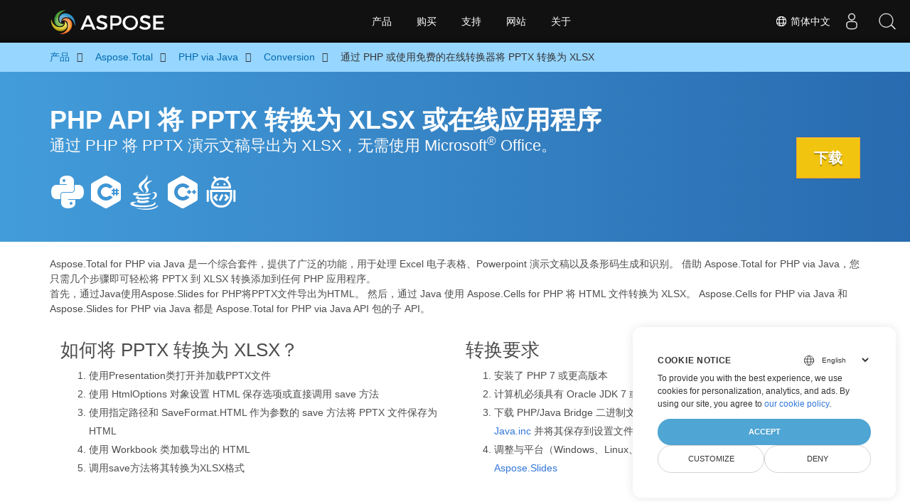

--- FILE ---
content_type: text/html
request_url: https://products.aspose.com/total/zh/php-java/conversion/pptx-to-xlsx/
body_size: 10081
content:
<!doctype html><html lang=zh class=no-js><head><meta charset=utf-8><link rel=dns-prefetch href=https://www.googletagmanager.com/><script>window.dataLayer=window.dataLayer||[];function gtag(){dataLayer.push(arguments)}gtag("set","url_passthrough",!0),gtag("set","ads_data_redaction",!0),gtag("consent","default",{ad_storage:"denied",ad_user_data:"denied",ad_personalization:"denied",analytics_storage:"denied"}),window.uetq=window.uetq||[],window.uetq.push("consent","default",{ad_storage:"denied"})</script><script>(function(e,t,n,s,o){e[s]=e[s]||[],e[s].push({"gtm.start":(new Date).getTime(),event:"gtm.js"});var a=t.getElementsByTagName(n)[0],i=t.createElement(n),r=s!="dataLayer"?"&l="+s:"";i.async=!0,i.src="https://www.googletagmanager.com/gtm.js?id="+o+r,a.parentNode.insertBefore(i,a)})(window,document,"script","dataLayer","GTM-NJMHSH")</script><meta name=robots content="index, follow"><link rel=apple-touch-icon sizes=180x180 href=https://cms.admin.containerize.com/templates/asposecloud/images/apple-touch-icon.png><link rel=icon type=image/png sizes=32x32 href=https://cms.admin.containerize.com/templates/asposecloud/images/favicon-32x32.png><link rel=icon type=image/png sizes=16x16 href=https://cms.admin.containerize.com/templates/asposecloud/images/favicon-16x16.png><link rel=mask-icon href=https://cms.admin.containerize.com/templates/asposecloud/images/safari-pinned-tab.svg color=#5bbad5><link rel="shortcut icon" href=https://cms.admin.containerize.com/templates/asposecloud/images/favicon.ico><meta name=msapplication-TileColor content="#2b5797"><meta name=msapplication-config content="https://cms.admin.containerize.com/templates/asposecloud/images/browserconfig.xml"><meta name=theme-color content="#ffffff"><meta name=author content="Aspose"><meta charset=utf-8><meta name=viewport content="width=device-width,initial-scale=1,shrink-to-fit=no"><link rel=canonical href=https://products.aspose.com/total/zh/php-java/conversion/pptx-to-xlsx/><link rel=alternate hreflang=x-default href=https://products.aspose.com/total/php-java/conversion/pptx-to-xlsx/><link rel=alternate hreflang=en href=https://products.aspose.com/total/php-java/conversion/pptx-to-xlsx/><link rel=alternate hreflang=fr href=https://products.aspose.com/total/fr/php-java/conversion/pptx-to-xlsx/><link rel=alternate hreflang=de href=https://products.aspose.com/total/de/php-java/conversion/pptx-to-xlsx/><link rel=alternate hreflang=ja href=https://products.aspose.com/total/ja/php-java/conversion/pptx-to-xlsx/><link rel=alternate hreflang=tr href=https://products.aspose.com/total/tr/php-java/conversion/pptx-to-xlsx/><link rel=alternate hreflang=el href=https://products.aspose.com/total/el/php-java/conversion/pptx-to-xlsx/><link rel=alternate hreflang=ru href=https://products.aspose.com/total/ru/php-java/conversion/pptx-to-xlsx/><link rel=alternate hreflang=pt href=https://products.aspose.com/total/pt/php-java/conversion/pptx-to-xlsx/><link rel=alternate hreflang=nl href=https://products.aspose.com/total/nl/php-java/conversion/pptx-to-xlsx/><link rel=alternate hreflang=it href=https://products.aspose.com/total/it/php-java/conversion/pptx-to-xlsx/><link rel=alternate hreflang=es href=https://products.aspose.com/total/es/php-java/conversion/pptx-to-xlsx/><link rel=alternate hreflang=id href=https://products.aspose.com/total/id/php-java/conversion/pptx-to-xlsx/><link rel=alternate hreflang=sv href=https://products.aspose.com/total/sv/php-java/conversion/pptx-to-xlsx/><link rel=alternate hreflang=hu href=https://products.aspose.com/total/hu/php-java/conversion/pptx-to-xlsx/><link rel=alternate hreflang=pl href=https://products.aspose.com/total/pl/php-java/conversion/pptx-to-xlsx/><link rel=alternate hreflang=hi href=https://products.aspose.com/total/hi/php-java/conversion/pptx-to-xlsx/><link rel=alternate hreflang=ko href=https://products.aspose.com/total/ko/php-java/conversion/pptx-to-xlsx/><link rel=alternate hreflang=cs href=https://products.aspose.com/total/cs/php-java/conversion/pptx-to-xlsx/><link rel=alternate hreflang=ar href=https://products.aspose.com/total/ar/php-java/conversion/pptx-to-xlsx/><link rel=alternate hreflang=th href=https://products.aspose.com/total/th/php-java/conversion/pptx-to-xlsx/><link rel=alternate hreflang=vi href=https://products.aspose.com/total/vi/php-java/conversion/pptx-to-xlsx/><link rel=alternate hreflang=zh-hant href=https://products.aspose.com/total/zh-hant/php-java/conversion/pptx-to-xlsx/><meta name=generator content="Hugo 0.101.0"><title>通过 PHP 或使用免费的在线转换器将 PPTX 转换为 XLSX | products.aspose.com</title><meta name=description content="PHP API 可将 PPTX 转换为 XLSX 或在线应用程序，而无需使用 Microsoft Office Powerpoint 或 Excel。 在集成代码之前快速测试免费的 PPTX 到 XLSX 在线转换器。"><script type=application/ld+json>{"@context":"http://schema.org/","@type":"SoftwareApplication","name":"Aspose.Total for Php-Java","applicationCategory":"DeveloperApplication","image":["https://www.aspose.cloud/templates/aspose/img/products/total/aspose_total-for-php-java.svg"],"description":"PHP API 可将 PPTX 转换为 XLSX 或在线应用程序，而无需使用 Microsoft Office Powerpoint 或 Excel。 在集成代码之前快速测试免费的 PPTX 到 XLSX 在线转换器。","downloadUrl":"https://releases.aspose.com/total/php-java/","releaseNotes":"https://docs.aspose.com/total/php-java/release-notes/","operatingSystem":["Windows","Linux","macOS"]}</script><script type=application/ld+json>{"@context":"https://schema.org/","@type":"Article","mainEntityOfPage":{"@type":"WebPage","@id":"https:\/\/products.aspose.com\/total\/zh\/php-java\/conversion\/pptx-to-xlsx\/"},"headline":"通过 PHP 或使用免费的在线转换器将 PPTX 转换为 XLSX","description":"PHP API 可将 PPTX 转换为 XLSX 或在线应用程序，而无需使用 Microsoft Office Powerpoint 或 Excel。 在集成代码之前快速测试免费的 PPTX 到 XLSX 在线转换器。","image":{"@type":"ImageObject","url":"https://www.aspose.cloud/templates/aspose/img/products/total/aspose_total-for-php-java.svg","width":"","height":""},"author":{"@type":"Organization","name":"Aspose Pty Ltd"},"publisher":{"@type":"Organization","name":"Aspose Pty Ltd","logo":{"@type":"ImageObject","url":"https://about.aspose.com/templates/aspose/img/svg/aspose-logo.svg","width":"","height":""}},"datePublished":"2025-11-19","wordCount":"277","articleBody":"[PHP API 将 PPTX 转换为 XLSX 或在线应用程序 通过 PHP 将 PPTX 演示文稿导出为 XLSX，无需使用 Microsoft® Office。 下载 \u0026nbsp; Aspose.Total for PHP via Java 是一个综合套件，提供了广泛的功能，用于处理 Excel 电子表格、Powerpoint 演示文稿以及条形码生成和识别。 借助 Aspose.Total for PHP via Java，您只需几个步骤即可轻松将 PPTX 到 XLSX 转换添加到任何 PHP 应用程序。 首先，通过Java使用Aspose.Slides for PHP将PPTX文件导出为HTML。 然后，通过 Java 使用 Aspose.Cells for PHP 将 HTML 文件转换为 XLSX。 Aspose.Cells for PHP via Java 和 Aspose.Slides for PHP via Java 都是 Aspose.Total for PHP via Java API 包的子 API。 如何将 PPTX 转换为 XLSX？ 使用Presentation类打开并加载PPTX文件 使用 HtmlOptions 对象设置 HTML 保存选项或直接调用 save 方法 使用指定路径和 SaveFormat.HTML 作为参数的 save 方法将 PPTX 文件保存为 HTML 使用 Workbook 类加载导出的 HTML 调用save方法将其转换为XLSX格式 转换要求 安装了 PHP 7 或更高版本 计算机必须具有 Oracle JDK 7 或更高版本 下载 PHP\/Java Bridge 二进制文件 JavaBridge.jar 和 java\/Java.inc PHP 库 Java.inc 并将其保存到设置文件夹中 调整与平台（Windows、Linux、MacOS 等）相关的设置 Aspose.Cells 和 Aspose.Slides PPTX 到 XLSX 的免费在线转换器 常见问题解答 如何在线将 PPTX 转换为 XLSX？ 在上面，您将找到一个基于 Web 的综合工具，用于将 PPTX 文件转换为 XLSX 格式。 要开始转换，只需拖放 PPTX 文件或在指示的白色区域内单击以导入文档，即可轻松包含 PPTX 文件。 接下来，通过选择“转换”按钮启动转换过程。 完成 PPTX 到 XLSX 的转换后，您只需单击一下即可立即下载转换后的文件。 转换PPTX需要多长时间？ 该在线转换器的效率非常快，其速度主要根据 PPTX 文件的大小而变化。 紧凑的 PPTX 文件只需几秒钟即可转换为 XLSX 格式。 此外，如果您已将转换代码合并到 PHP 应用程序中，则转换过程的速度将取决于您在应用程序中针对此特定任务实施的优化程度。 使用免费的 Aspose.Total 转换器将 PPTX 转换为 XLSX 安全吗？ 绝对地！完成转换过程后，您将立即获得 XLSX 文件的下载链接。 需要注意的是，我们的做法是在 24 小时后自动删除所有上传的文件，超过此时间范围后下载链接将变得无效。 请放心，您文件的安全是我们的首要任务，因为其他任何人都无法访问它们。 我们的文件转换服务（包括 PPTX 转换）是按照最高安全标准精心打造的。 此外，免费应用程序的合并使用户有机会在进行代码集成之前执行测试和评估结果。 我应该使用什么浏览器来转换 PPTX？ 您可以随意使用 Google Chrome、Firefox、Opera 或 Safari 等现代网络浏览器。 或者，如果您正在开发桌面应用程序，Aspose.Total PPTX Conversion API 可以提供无缝且高效的解决方案。 将PPTX转换为EXCEL (电子表格文件格式) 将PPTX转换为ODS (OpenDocument电子表格) 将PPTX转换为XLS (Microsoft Excel 二进制格式) 将PPTX转换为XLSB (Excel 二进制工作簿) 将PPTX转换为XLSM (启用宏的电子表格) 将PPTX转换为XLTM (Excel 启用宏的模板) 将PPTX转换为XLTX (Excel模板) 什么是PPTX文件格式 PPTX 文件格式是 PPT（PowerPoint 演示文稿）格式的后继格式，Microsoft PowerPoint（Microsoft Office 套件中包含的流行演示软件）使用它。 PPTX 文件随着 Microsoft Office 2007 的发布而引入，并基于 Open XML 文件格式。 PPTX 文件将演示文稿存储为单个幻灯片的集合，每个幻灯片包含各种元素，例如文本、图像、形状、图表、表格和多媒体内容。该格式使用基于 XML 的编码，可实现更高效的存储、改进的数据恢复以及增强与其他软件应用程序的兼容性。 PPTX 格式的主要优势之一是其文件大小比较旧的 PPT 格式。这是通过改进压缩技术和消除冗余数据实现的，从而生成更易于共享、传输和存储的更紧凑的文件。 PPTX 文件还提供高级特性和功能，包括对增强格式的支持选项、幻灯片切换、动画和嵌入式多媒体元素。该格式在设计和自定义演示文稿方面具有更大的灵活性，使用户能够创建具有视觉吸引力的交互式幻灯片。 可以使用 Microsoft PowerPoint 或跨不同平台的兼容软件应用程序打开、编辑和演示 PPTX 文件，包括Windows、macOS 和移动设备。它们可以通过电子邮件共享，上传到云存储服务，或通过协作平台访问以实现无缝团队合作和演示文稿交付。 什么是XLSX文件格式 XLSX 文件格式是一种广泛使用的文件格式，用于在 Microsoft Excel 中存储电子表格数据。它是软件最新版本中 Excel 工作簿的默认和标准格式。XLSX 文件旨在以结构化和高效的方式存储数据。他们使用 Open XML 格式，这是一种用于存储和处理办公文档的开放标准。这种格式具有多种优势，包括较小的文件大小和改进的数据恢复能力。 使用 XLSX 文件，用户可以在具有广泛特性和功能的 Excel 中创建、编辑和分析数据。该格式支持各种类型的数据，例如数字、文本、公式、图表和格式选项。它还允许在单个工作簿中创建多个工作表，从而为复杂的数据集提供组织和灵活性。 XLSX 格式的一个显着优势是它与不同平台和软件应用程序的兼容性。 XLSX 文件不仅可以在 Microsoft Excel 中打开和编辑，还可以在其他电子表格程序（如 Google Sheets、LibreOffice Calc 和 Apple Numbers）中打开和编辑。这使得跨不同平台和软件环境的协作和共享数据变得更加容易。 此外，XLSX 文件提供强大的数据保护和安全功能。用户可以应用密码来限制对工作簿或特定工作表的访问，确保敏感信息的机密性和完整性。 \u0026nbsp;]"}</script><script type=application/ld+json>{"@context":"https://schema.org","@type":"Organization","name":"Aspose Pty. Ltd.","url":"https://www.aspose.com","logo":"https://about.aspose.com/templates/aspose/img/svg/aspose-logo.svg","alternateName":"Aspose","sameAs":["https://www.facebook.com/Aspose/","https://twitter.com/Aspose","https://www.youtube.com/user/AsposeVideo","https://www.linkedin.com/company/aspose","https://stackoverflow.com/questions/tagged/aspose","https://aspose.quora.com/","https://aspose.github.io/"],"contactPoint":[{"@type":"ContactPoint","telephone":"+1 903 306 1676","contactType":"sales","areaServed":"US","availableLanguage":"en"},{"@type":"ContactPoint","telephone":"+44 141 628 8900","contactType":"sales","areaServed":"GB","availableLanguage":"en"},{"@type":"ContactPoint","telephone":"+61 2 8006 6987","contactType":"sales","areaServed":"AU","availableLanguage":"en"}]}</script><script type=application/ld+json>{"@context":"https://schema.org","@type":"WebSite","url":"https://www.aspose.com","sameAs":["https://search.aspose.com","https://docs.aspose.com","https://blog.aspose.com","https://forum.aspose.com","https://products.aspose.com","https://about.aspose.com","https://purchase.aspose.com","https://apireference.aspose.com"],"potentialAction":{"@type":"SearchAction","target":"https://search.aspose.com/search/?q={search_term_string}","query-input":"required name=search_term_string"}}</script><meta itemprop=name content="通过 PHP 或使用免费的在线转换器将 PPTX 转换为 XLSX"><meta itemprop=description content="PHP API 可将 PPTX 转换为 XLSX 或在线应用程序，而无需使用 Microsoft Office Powerpoint 或 Excel。 在集成代码之前快速测试免费的 PPTX 到 XLSX 在线转换器。"><meta property="og:title" content="通过 PHP 或使用免费的在线转换器将 PPTX 转换为 XLSX"><meta property="og:description" content="PHP API 可将 PPTX 转换为 XLSX 或在线应用程序，而无需使用 Microsoft Office Powerpoint 或 Excel。 在集成代码之前快速测试免费的 PPTX 到 XLSX 在线转换器。"><meta property="og:type" content="website"><meta property="og:url" content="https://products.aspose.com/total/zh/php-java/conversion/pptx-to-xlsx/"><link href=/total/css/ico.min.css rel=stylesheet><link rel=preload href=/total/css/auto-page.min.css as=style onload='this.onload=null,this.rel="stylesheet"'><noscript><link rel=stylesheet href=/total/css/auto-page.min.css></noscript><script>(function(e,t,n,s,o,i,a){e.ContainerizeMenuObject=o,e[o]=e[o]||function(){(e[o].q=e[o].q||[]).push(arguments)},e[o].l=1*new Date,i=t.createElement(n),a=t.getElementsByTagName(n)[0],i.async=1,i.src=s,a.parentNode.append(i)})(window,document,"script","https://menu-new.containerize.com/scripts/engine.min.js?v=1.0.1","aspose-zh")</script><div class=lang-selector id=locale style=display:none!important><a href=#><em class="flag-cn flag-24"></em>&nbsp;简体中文</a></div><div class="modal fade lanpopup" id=langModal tabindex=-1 aria-labelledby=langModalLabel data-nosnippet aria-modal=true role=dialog style=display:none><div class="modal-dialog modal-dialog-centered modal-lg"><div class=modal-content style=background-color:#343a40><a class=lang-close id=lang-close href=#><img src=/images/close.svg width=14 height=14 alt=Close></em></a><div class=modal-body><div class=rowbox><div class="col langbox"><a href=https://products.aspose.com/total/php-java/conversion/pptx-to-xlsx/ data-title=En class=langmenu><span><em class="flag-us flag-24"></em>&nbsp;English</span></a></div><div class="col langbox"><a href=https://products.aspose.com/total/fr/php-java/conversion/pptx-to-xlsx/ data-title=Fr class=langmenu><span><em class="flag-fr flag-24"></em>&nbsp;Français</span></a></div><div class="col langbox"><a href=https://products.aspose.com/total/de/php-java/conversion/pptx-to-xlsx/ data-title=De class=langmenu><span><em class="flag-de flag-24"></em>&nbsp;Deutsch</span></a></div><div class="col langbox"><a href=https://products.aspose.com/total/ja/php-java/conversion/pptx-to-xlsx/ data-title=Ja class=langmenu><span><em class="flag-jp flag-24"></em>&nbsp;日本語</span></a></div><div class="col langbox"><a href=https://products.aspose.com/total/tr/php-java/conversion/pptx-to-xlsx/ data-title=Tr class=langmenu><span><em class="flag-tr flag-24"></em>&nbsp;Türkçe</span></a></div><div class="col langbox"><a href=https://products.aspose.com/total/el/php-java/conversion/pptx-to-xlsx/ data-title=El class=langmenu><span><em class="flag-gr flag-24"></em>&nbsp;Ελληνικά</span></a></div><div class="col langbox"><a href=https://products.aspose.com/total/ru/php-java/conversion/pptx-to-xlsx/ data-title=Ru class=langmenu><span><em class="flag-ru flag-24"></em>&nbsp;Русский</span></a></div><div class="col langbox"><a href=https://products.aspose.com/total/pt/php-java/conversion/pptx-to-xlsx/ data-title=Pt class=langmenu><span><em class="flag-br flag-24"></em>&nbsp;Português</span></a></div><div class="col langbox"><a href=https://products.aspose.com/total/nl/php-java/conversion/pptx-to-xlsx/ data-title=Nl class=langmenu><span><em class="flag-nl flag-24"></em>&nbsp;Nederlands</span></a></div><div class="col langbox"><a href=https://products.aspose.com/total/it/php-java/conversion/pptx-to-xlsx/ data-title=It class=langmenu><span><em class="flag-it flag-24"></em>&nbsp;Italiano</span></a></div><div class="col langbox"><a href=https://products.aspose.com/total/es/php-java/conversion/pptx-to-xlsx/ data-title=Es class=langmenu><span><em class="flag-es flag-24"></em>&nbsp;Español</span></a></div><div class="col langbox"><a href=https://products.aspose.com/total/id/php-java/conversion/pptx-to-xlsx/ data-title=Id class=langmenu><span><em class="flag-id flag-24"></em>&nbsp;Indonesian</span></a></div><div class="col langbox"><a href=https://products.aspose.com/total/sv/php-java/conversion/pptx-to-xlsx/ data-title=Sv class=langmenu><span><em class="flag-se flag-24"></em>&nbsp;Svenska</span></a></div><div class="col langbox"><a href=https://products.aspose.com/total/hu/php-java/conversion/pptx-to-xlsx/ data-title=Hu class=langmenu><span><em class="flag-hu flag-24"></em>&nbsp;Magyar</span></a></div><div class="col langbox"><a href=https://products.aspose.com/total/pl/php-java/conversion/pptx-to-xlsx/ data-title=Pl class=langmenu><span><em class="flag-pl flag-24"></em>&nbsp;Polski</span></a></div><div class="col langbox"><a href=https://products.aspose.com/total/hi/php-java/conversion/pptx-to-xlsx/ data-title=Hi class=langmenu><span><em class="flag-in flag-24"></em>&nbsp;हिन्दी</span></a></div><div class="col langbox"><a href=https://products.aspose.com/total/ko/php-java/conversion/pptx-to-xlsx/ data-title=Ko class=langmenu><span><em class="flag-kr flag-24"></em>&nbsp;한국인</span></a></div><div class="col langbox"><a href=https://products.aspose.com/total/cs/php-java/conversion/pptx-to-xlsx/ data-title=Cs class=langmenu><span><em class="flag-cz flag-24"></em>&nbsp;čeština</span></a></div><div class="col langbox"><a href=https://products.aspose.com/total/ar/php-java/conversion/pptx-to-xlsx/ data-title=Ar class=langmenu><span><em class="flag-sa flag-24"></em>&nbsp;عربي</span></a></div><div class="col langbox"><a href=https://products.aspose.com/total/th/php-java/conversion/pptx-to-xlsx/ data-title=Th class=langmenu><span><em class="flag-th flag-24"></em>&nbsp;ไทย</span></a></div><div class="col langbox"><a href=https://products.aspose.com/total/vi/php-java/conversion/pptx-to-xlsx/ data-title=Vi class=langmenu><span><em class="flag-vn flag-24"></em>&nbsp;Tiếng Việt</span></a></div><div class="col langbox"><a href=https://products.aspose.com/total/zh-hant/php-java/conversion/pptx-to-xlsx/ data-title=Zh-Hant class=langmenu><span><em class="flag-tw flag-24"></em>&nbsp;繁體中文</span></a></div></div></div></div></div></div></div><script>const langshowpop=document.getElementById("locale"),langhidepop=document.getElementById("lang-close");langshowpop.addEventListener("click",addClass,!1),langhidepop.addEventListener("click",removeClass,!1);function addClass(e){e.preventDefault();var t=document.querySelector(".lanpopup");t.classList.toggle("show")}function removeClass(e){e.preventDefault();var t=document.querySelector(".lanpopup");t.classList.remove("show")}</script><link rel=stylesheet href=https://www.aspose.com/css/locale.min.css><script defer>const observer=new MutationObserver((e,t)=>{const n=document.getElementById("DynabicMenuUserControls");if(n){const e=document.getElementById("locale");n.prepend(e),e.setAttribute("id","localswitch"),e.setAttribute("style","visibility:visible"),t.disconnect();return}});observer.observe(document,{childList:!0,subtree:!0})</script></head><body class=td-section><noscript><iframe src="https://www.googletagmanager.com/ns.html?id=GTM-NJMHSH" height=0 width=0 style=display:none;visibility:hidden></iframe></noscript><script src=https://www.consentise.com/v1.2/consent-min.js data-cookiedomain=.aspose.com data-privacy-policy-url=https://about.aspose.com/legal/privacy-policy/ data-preferred-color=#4FA5D3 data-default-language=en defer></script><style>.bg-light-primary{background:#97d6ff}.productbreadcrumbs li{list-style-type:none}.productbreadcrumbs li{padding:10px 0;display:inline-block;color:#333}.productbreadcrumbs a{display:inline-block;color:#006bb0!important}.productbreadcrumbs li i{margin:0 10px}@media(max-width:688px){.productbreadcrumbs{padding:0 20px!important}}</style><div class="container-fluid bg-light-primary"><div class=container><div class=row><div class="col-md-12 p-0"><ol class="d-flex align-items-center m-0 productbreadcrumbs p-0" itemscope itemtype=https://schema.org/BreadcrumbList><li itemprop=itemListElement itemscope itemtype=https://schema.org/ListItem><a href=/zh/ itemprop=item><span itemprop=name>产品</span></a><meta itemprop=position content="1"></li><li itemprop=itemListElement itemscope itemtype=https://schema.org/ListItem><i class="fa fa-angle-right">&nbsp;</i>
<a itemprop=item href=/total/zh/><span itemprop=name>Aspose.Total</span></a><meta itemprop=position content="2"></li><li itemprop=itemListElement itemscope itemtype=https://schema.org/ListItem><i class="fa fa-angle-right">&nbsp;</i>
<a itemprop=item href=/total/zh/php-java/><span itemprop=name>PHP via Java</span></a><meta itemprop=position content="3"></li><li itemprop=itemListElement itemscope itemtype=https://schema.org/ListItem><i class="fa fa-angle-right">&nbsp;</i>
<a itemprop=item href=/total/zh/php-java/conversion/><span itemprop=name>Conversion</span></a><meta itemprop=position content="4"></li><li itemprop=itemListElement itemscope itemtype=https://schema.org/ListItem><i class="fa fa-angle-right">&nbsp;</i>
<span itemprop=name>通过 PHP 或使用免费的在线转换器将 PPTX 转换为 XLSX</span><meta itemprop=position content="5"></li></ol></div></div></div></div><div class="container-fluid td-default td-outer set-min-height"><main role=main class=td-main><style>.header1.header2.productfamilyheader.minify-header{background:#439cda;background:linear-gradient(90deg,#439cda 0%,#286baf 100%)!important;margin-top:0;color:#fff;text-align:center;padding-bottom:45px}.header1.header2.productfamilyheader.minify-header h1,.header1.header2.productfamilyheader.minify-header h2{text-align:center!important}h3.h3title{margin-top:2%!important;margin-bottom:25px;font-size:26px!important;color:#182945!important;width:100%;font-weight:700!important}.faqsection h4{margin-top:2%!important;margin-bottom:10px;font-size:16px!important;color:#182945!important;width:100%;font-weight:600!important}.faqsection p{color:#666}.other-converter span{display:block!important}h4.h3title,h3.h3title{color:#182945!important}.howtolist li{margin-right:0!important;line-height:30px;position:relative;margin-bottom:10px;font-size:18px;list-style-type:none}.howtolist li:before{content:"";position:absolute;left:-30px;top:5px;display:block;background:#006bb0;width:20px;height:20px;color:#fff;text-align:center;line-height:20px;font-size:12px;font-weight:700;border-radius:4px}.howtolist li:nth-child(1):before{content:"1"}.howtolist li:nth-child(2):before{content:"2"}.howtolist li:nth-child(3):before{content:"3"}.howtolist li:nth-child(4):before{content:"4"}.howtolist li:nth-child(5):before{content:"5"}.howtolist li:nth-child(6):before{content:"6"}.howtolist li:nth-child(7):before{content:"7"}.howtolist li:nth-child(8):before{content:"8"}.howtolist li:nth-child(9):before{content:"9"}.howtolist li:nth-child(10):before{content:"10"}.container .mt-0{margin-top:0!important}.container .mb-0{margin-bottom:0!important}.remove-rp{padding-right:0!important}.remove-lp{padding-left:0!important}.highlight pre{padding:20px;border-radius:10px!important}.h2title{margin-top:1rem!important}.bg-light-gray{background:#f7f7f7}.td-outer,.container-fluid.bg-light-primary{padding-left:0;padding-right:0}.pf-landing-page-com .header1 h1,.pf-landing-page-com .header1 h2{text-align:left!important;margin-top:0!important;margin-bottom:0!important}main.td-main p+div .codeblock{padding-top:1rem}.features-section h5{margin-top:0!important}main.td-main p{margin-bottom:0!important}.singleproduct h2.h2title{margin-top:2rem!important;margin-bottom:1rem!important}.pf-landing-page-com{margin-left:0!important;margin-right:0!important}@media(max-width:768px){#howto{padding:10px 20px 20px}#howto ol{padding:0}#howto h2,#howto .h2{text-align:center}.howtolist .howtosection{display:table!important;align-content:center;justify-content:left;margin-top:30px!important}.howtolist .howtosectiongfx{order:1}.howtolist .dflex,.howtolist .howtosectiongfx{display:block}.howtolist ul{list-style-type:none;margin:25px 0 0;padding:0}.howtolist li{line-height:26px;text-align:left;width:100%;margin:0 0 20px;padding-top:0;padding-right:35px;padding-bottom:0;padding-left:0;display:inline-block;text-indent:0;padding-left:30px;font-size:14px}.howtolist li:before{content:"";position:absolute;left:0;top:5px;display:block;background:#006bb0;width:20px;height:20px;color:#fff;text-align:center;line-height:20px;text-indent:0;font-size:12px;font-weight:700;border-radius:4px}.convertypes p{text-align:left!important}.howtolist.d-flex{display:block!important}h3.h3title,h4.h3title{line-height:30px!important;font-size:22px!important}.desktopon{display:none!important}}@media(max-width:668px){.other-converter{max-width:50%}.productbreadcrumbs li:last-child i{margin-left:0!important}.singleproduct h2.h2title{margin-top:1rem!important;margin-bottom:1rem!important}}</style><div class=pf-landing-page-com><div class="container-fluid header1 header2 productfamilyheader minify-header2"><div class=container><div class="row pt-lg-5"><div class="col-md-9 m-auto padding0"><div class="padding0 col-lg-12 tc"><h1 class="mt-0 mb-0">PHP API 将 PPTX 转换为 XLSX 或在线应用程序</h1><h2 class=pr-h2>通过 PHP 将 PPTX 演示文稿导出为 XLSX，无需使用 Microsoft<sup>®</sup> Office。</h2><p class="mt-4 platforms-ico"><a href=https://products.aspose.com/total/zh/python-net/conversion/pptx-to-xlsx/><img width=50 height=50 src=https://products.aspose.com/total/images/python.svg></a>
<a href=https://products.aspose.com/total/zh/net/conversion/pptx-to-xlsx/><img width=50 height=50 src=https://products.aspose.com/total/images/csharp.svg></a>
<a href=https://products.aspose.com/total/zh/java/conversion/pptx-to-xlsx/><img width=50 height=50 src=https://products.aspose.com/total/images/java.svg></a>
<a href=https://products.aspose.com/total/zh/cpp/conversion/pptx-to-xlsx/><img width=50 height=50 src=https://products.aspose.com/total/images/cpp.svg></a>
<a href=https://products.aspose.com/total/zh/android-java/conversion/pptx-to-xlsx/><img width=50 height=50 src=https://products.aspose.com/total/images/android.svg></a></p></div></div><div class="padding0 col-lg-3 tr"><a href=https://releases.aspose.com/zh/total/php-java/ class="btn btn-warning btn-large">下载</a></div></div></div></div></div><style>@media(max-width:980px){body .pf-landing-page-com .header2{display:block!important}body .pf-landing-page-com .header1 h1,.pf-landing-page-com .header1 h2{text-align:center!important;margin-top:20px!important}}</style><style>.platforms-ico{text-align:left!Important}.platforms-ico img{filter:invert(100)brightness(100);max-width:50px!important;width:50px!important}@media(max-width:668px){p.platforms-ico{text-align:center!Important}}</style><div class=cleartop>&nbsp;</div><div class="container-fluid productfamilypage bg-gray"><div class="container features-section"><div class=row><p><p>Aspose.Total for PHP via Java 是一个综合套件，提供了广泛的功能，用于处理 Excel 电子表格、Powerpoint 演示文稿以及条形码生成和识别。 借助 Aspose.Total for PHP via Java，您只需几个步骤即可轻松将 PPTX 到 XLSX 转换添加到任何 PHP 应用程序。</p><p>首先，通过Java使用Aspose.Slides for PHP将PPTX文件导出为HTML。 然后，通过 Java 使用 Aspose.Cells for PHP 将 HTML 文件转换为 XLSX。 Aspose.Cells for PHP via Java 和 Aspose.Slides for PHP via Java 都是 Aspose.Total for PHP via Java API 包的子 API。</p></p></div></div></div><div class='container-fluid bg-white agp-content section'><div class=container><div class=row><div class="col-md-6 tl"><h2 class=heading-border>如何将 PPTX 转换为 XLSX？</h2><ol><li>使用Presentation类打开并加载PPTX文件</li><li>使用 HtmlOptions 对象设置 HTML 保存选项或直接调用 save 方法</li><li>使用指定路径和 SaveFormat.HTML 作为参数的 save 方法将 PPTX 文件保存为 HTML</li><li>使用 Workbook 类加载导出的 HTML</li><li>调用save方法将其转换为XLSX格式</li></ol></div><div class="col-md-6 tl"><h2 class=heading-border>转换要求</h2><ol><li>安装了 PHP 7 或更高版本</li><li>计算机必须具有 Oracle JDK 7 或更高版本</li><li>下载 PHP/Java Bridge 二进制文件
<a href=http://php-java-bridge.sourceforge.net/pjb/download.php>JavaBridge.jar</a>
和 java/Java.inc PHP 库
<a href=http://php-java-bridge.sourceforge.net/pjb/download.php>Java.inc</a>
并将其保存到设置文件夹中</li><li>调整与平台（Windows、Linux、MacOS 等）相关的设置
<a href=https://docs.aspose.com/cells/php-java/setup-and-installation-guidelines/>Aspose.Cells</a>
和
<a href=https://docs.aspose.com/slides/php-java/installation/>Aspose.Slides</a></li></ol></div><div class="remove-rp remove-lp col-md-12"><div class=codeblock id=code><h3></h3><script type=application/javascript src="https://gist.github.com/aspose-com-gists/8e9ad83326cfb7c5b163348006171785.js?file=powerpoint-to-html.php"></script></div></div><div class="remove-rp remove-lp col-md-12"><div class=codeblock id=code><h3></h3><script type=application/javascript src="https://gist.github.com/aspose-com-gists/8e9ad83326cfb7c5b163348006171785.js?file=html-to-excel.php"></script></div></div></div></div></div><div class="container-fluid agp-content bg-white aboutfile box-1 vh100 section nopbtm"><div class=container><div class=row><div class="demobox tc col-md-12 padding-0" align=center><h3>PPTX 到 XLSX 的免费在线转换器</h3><iframe style=border:none;height:426px scrolling=no src="https://total-conversion-app-65z5r2lp.qa.k8s.dynabic.com/?to=xlsx&from=pptx" id=child-iframe width=80%></iframe></div></div></div></div><div class='pf-landing-page-com autogen'><style>.howtolist li{margin-right:0!important;line-height:26px;position:relative;margin-bottom:10px;font-size:13px;list-style-type:none}</style><div class="col-md-12 tl bg-gray-dark howtolist section"><a class=anchor name=faqpage></a><div class="container tl dflex" itemscope itemtype=https://schema.org/FAQPage><div class="col-md-4 howtosectiongfx"><img class=social-panel-hide-on-mobile src=https://www.groupdocs.cloud/templates/brand/images/groupdocs/conversion/groupdocs_conversion-brand.png alt=常见问题解答 width=335 height=283></div><div class="howtosection col-md-8"><div><h2>常见问题解答</h2><ul><li itemscope itemprop=mainEntity itemtype=https://schema.org/Question><div><span itemprop=name><b>如何在线将 PPTX 转换为 XLSX？</b></span></div><div itemscope itemprop=acceptedAnswer itemtype=https://schema.org/Answer><span itemprop=text>在上面，您将找到一个基于 Web 的综合工具，用于将 PPTX 文件转换为 XLSX 格式。 要开始转换，只需拖放 PPTX 文件或在指示的白色区域内单击以导入文档，即可轻松包含 PPTX 文件。 接下来，通过选择“转换”按钮启动转换过程。 完成 PPTX 到 XLSX 的转换后，您只需单击一下即可立即下载转换后的文件。</span></div></li><li itemscope itemprop=mainEntity itemtype=https://schema.org/Question><div><span itemprop=name><b>转换PPTX需要多长时间？</b></span></div><div itemscope itemprop=acceptedAnswer itemtype=https://schema.org/Answer><span itemprop=text>该在线转换器的效率非常快，其速度主要根据 PPTX 文件的大小而变化。 紧凑的 PPTX 文件只需几秒钟即可转换为 XLSX 格式。 此外，如果您已将转换代码合并到 PHP 应用程序中，则转换过程的速度将取决于您在应用程序中针对此特定任务实施的优化程度。</span></div></li><li itemscope itemprop=mainEntity itemtype=https://schema.org/Question><div><span itemprop=name><b>使用免费的 Aspose.Total 转换器将 PPTX 转换为 XLSX 安全吗？</b></span></div><div itemscope itemprop=acceptedAnswer itemtype=https://schema.org/Answer><span itemprop=text>绝对地！完成转换过程后，您将立即获得 XLSX 文件的下载链接。 需要注意的是，我们的做法是在 24 小时后自动删除所有上传的文件，超过此时间范围后下载链接将变得无效。 请放心，您文件的安全是我们的首要任务，因为其他任何人都无法访问它们。 我们的文件转换服务（包括 PPTX 转换）是按照最高安全标准精心打造的。 此外，免费应用程序的合并使用户有机会在进行代码集成之前执行测试和评估结果。</span></div></li><li itemscope itemprop=mainEntity itemtype=https://schema.org/Question><div><span itemprop=name><b>我应该使用什么浏览器来转换 PPTX？</b></span></div><div itemscope itemprop=acceptedAnswer itemtype=https://schema.org/Answer><span itemprop=text>您可以随意使用 Google Chrome、Firefox、Opera 或 Safari 等现代网络浏览器。 或者，如果您正在开发桌面应用程序，Aspose.Total PPTX Conversion API 可以提供无缝且高效的解决方案。</span></div></li></ul></div></div></div><div class="col-md-12 pt-5 pb-5 convertypes bg-white agp-content section" id=dvOtherSupportedConversions><div class=container><h3 id="hOtherSupportedFeatureHeading tc" class="tc d-block"></h3><div class="row other-converters"><div class="col-md-3 other-converter"><a href=https://products.aspose.com/total/zh/php-java/conversion/pptx-to-excel/>将PPTX转换为EXCEL</a>
(电子表格文件格式)</div><div class="col-md-3 other-converter"><a href=https://products.aspose.com/total/zh/php-java/conversion/pptx-to-ods/>将PPTX转换为ODS</a>
(OpenDocument电子表格)</div><div class="col-md-3 other-converter"><a href=https://products.aspose.com/total/zh/php-java/conversion/pptx-to-xls/>将PPTX转换为XLS</a>
(Microsoft Excel 二进制格式)</div><div class="col-md-3 other-converter"><a href=https://products.aspose.com/total/zh/php-java/conversion/pptx-to-xlsb/>将PPTX转换为XLSB</a>
(Excel 二进制工作簿)</div><div class="col-md-3 other-converter"><a href=https://products.aspose.com/total/zh/php-java/conversion/pptx-to-xlsm/>将PPTX转换为XLSM</a>
(启用宏的电子表格)</div><div class="col-md-3 other-converter"><a href=https://products.aspose.com/total/zh/php-java/conversion/pptx-to-xltm/>将PPTX转换为XLTM</a>
(Excel 启用宏的模板)</div><div class="col-md-3 other-converter"><a href=https://products.aspose.com/total/zh/php-java/conversion/pptx-to-xltx/>将PPTX转换为XLTX</a>
(Excel模板)</div></div></div></div><div class="container-fluid agp-content bg-white aboutfile box-1 vh100 section"><div class=container><div class=row><div class="col-md-6 tl rightborder"><div class=aboutagp-box><h3>什么是PPTX文件格式</h3><div class="textbox pl-0"><p>PPTX 文件格式是 PPT（PowerPoint 演示文稿）格式的后继格式，Microsoft PowerPoint（Microsoft Office 套件中包含的流行演示软件）使用它。 PPTX 文件随着 Microsoft Office 2007 的发布而引入，并基于 Open XML 文件格式。<br><br>PPTX 文件将演示文稿存储为单个幻灯片的集合，每个幻灯片包含各种元素，例如文本、图像、形状、图表、表格和多媒体内容。该格式使用基于 XML 的编码，可实现更高效的存储、改进的数据恢复以及增强与其他软件应用程序的兼容性。<br><br>PPTX 格式的主要优势之一是其文件大小比较旧的 PPT 格式。这是通过改进压缩技术和消除冗余数据实现的，从而生成更易于共享、传输和存储的更紧凑的文件。<br><br>PPTX 文件还提供高级特性和功能，包括对增强格式的支持选项、幻灯片切换、动画和嵌入式多媒体元素。该格式在设计和自定义演示文稿方面具有更大的灵活性，使用户能够创建具有视觉吸引力的交互式幻灯片。<br><br>可以使用 Microsoft PowerPoint 或跨不同平台的兼容软件应用程序打开、编辑和演示 PPTX 文件，包括Windows、macOS 和移动设备。它们可以通过电子邮件共享，上传到云存储服务，或通过协作平台访问以实现无缝团队合作和演示文稿交付。</p></div></div></div><div class="col-md-6 tl"><div class=aboutagp-box><h3>什么是XLSX文件格式</h3><div class="textbox pl-0"><p>XLSX 文件格式是一种广泛使用的文件格式，用于在 Microsoft Excel 中存储电子表格数据。它是软件最新版本中 Excel 工作簿的默认和标准格式。XLSX 文件旨在以结构化和高效的方式存储数据。他们使用 Open XML 格式，这是一种用于存储和处理办公文档的开放标准。这种格式具有多种优势，包括较小的文件大小和改进的数据恢复能力。<br><br>使用 XLSX 文件，用户可以在具有广泛特性和功能的 Excel 中创建、编辑和分析数据。该格式支持各种类型的数据，例如数字、文本、公式、图表和格式选项。它还允许在单个工作簿中创建多个工作表，从而为复杂的数据集提供组织和灵活性。<br><br>XLSX 格式的一个显着优势是它与不同平台和软件应用程序的兼容性。 XLSX 文件不仅可以在 Microsoft Excel 中打开和编辑，还可以在其他电子表格程序（如 Google Sheets、LibreOffice Calc 和 Apple Numbers）中打开和编辑。这使得跨不同平台和软件环境的协作和共享数据变得更加容易。<br><br>此外，XLSX 文件提供强大的数据保护和安全功能。用户可以应用密码来限制对工作簿或特定工作表的访问，确保敏感信息的机密性和完整性。</p></div></div></div></div></div></div></div><div id=back-top><a class=backtop style=cursor:pointer;display:inline;opacity:1>&nbsp;</a></div></div></main></div><script src=https://code.jquery.com/jquery-3.3.1.min.js integrity="sha256-FgpCb/KJQlLNfOu91ta32o/NMZxltwRo8QtmkMRdAu8=" crossorigin=anonymous></script><script defer src=/total/js/main.min.bcff3ebc12e5204436729789d5fdbb30bd3f02f3529ae312b91c61c2335100e9.js integrity="sha256-vP8+vBLlIEQ2cpeJ1f27ML0/AvNSmuMSuRxhwjNRAOk=" crossorigin=anonymous></script><div id=DynabicMenuFooter></div></body></html>

--- FILE ---
content_type: image/svg+xml
request_url: https://products.aspose.com/total/images/python.svg
body_size: 762
content:
<?xml version="1.0" standalone="no"?>
<!DOCTYPE svg PUBLIC "-//W3C//DTD SVG 20010904//EN"
 "http://www.w3.org/TR/2001/REC-SVG-20010904/DTD/svg10.dtd">
<svg version="1.0" xmlns="http://www.w3.org/2000/svg"
 width="512.000000pt" height="512.000000pt" viewBox="0 0 512.000000 512.000000"
 preserveAspectRatio="xMidYMid meet">

<g transform="translate(0.000000,512.000000) scale(0.100000,-0.100000)"
fill="#000000" stroke="none">
<path d="M2370 4908 c-369 -17 -657 -139 -807 -341 -53 -71 -85 -137 -109
-222 -14 -48 -18 -118 -21 -357 l-5 -298 517 0 516 0 -3 -52 -3 -53 -830 -5
-830 -5 -65 -23 c-281 -101 -457 -359 -510 -747 -14 -103 -14 -387 0 -490 53
-384 228 -643 502 -743 l73 -27 373 -3 372 -3 0 345 c0 325 1 349 21 401 43
115 127 202 239 248 55 22 58 22 755 27 l700 5 57 28 c69 34 121 91 148 165
20 54 21 70 18 806 l-3 751 -26 67 c-109 281 -373 468 -729 517 -104 15 -193
17 -350 9z m-242 -523 c76 -32 121 -102 122 -188 0 -123 -122 -225 -239 -198
-101 22 -165 101 -165 201 1 30 8 69 17 85 19 38 74 91 107 104 38 15 116 13
158 -4z"/>
<path d="M3578 3168 l-3 -413 -28 -57 c-43 -88 -107 -152 -195 -195 l-76 -38
-700 -5 c-566 -4 -708 -8 -736 -19 -56 -23 -114 -66 -143 -108 -59 -86 -58
-65 -55 -829 l3 -699 26 -67 c89 -229 279 -395 545 -478 120 -37 238 -51 418
-51 463 2 778 127 945 376 93 140 111 233 111 593 l0 252 -516 0 -515 0 3 53
3 52 830 5 830 5 65 23 c279 101 458 362 510 747 14 103 14 387 0 490 -55 406
-258 683 -556 759 -50 13 -127 16 -413 16 l-350 0 -3 -412z m-401 -2074 c61
-35 98 -102 97 -174 -1 -65 -20 -105 -70 -149 -45 -40 -73 -51 -130 -51 -188
0 -274 222 -136 353 62 60 159 68 239 21z"/>
</g>
</svg>


--- FILE ---
content_type: text/javascript; charset=utf-8
request_url: https://gist.github.com/aspose-com-gists/8e9ad83326cfb7c5b163348006171785.js?file=html-to-excel.php
body_size: 1992
content:
document.write('<link rel="stylesheet" href="https://github.githubassets.com/assets/gist-embed-0ac919313390.css">')
document.write('<div id=\"gist123756884\" class=\"gist\">\n    <div class=\"gist-file\" translate=\"no\" data-color-mode=\"light\" data-light-theme=\"light\">\n      <div class=\"gist-data\">\n        <div class=\"js-gist-file-update-container js-task-list-container\">\n  <div id=\"file-html-to-excel-php\" class=\"file my-2\">\n    \n    <div itemprop=\"text\"\n      class=\"Box-body p-0 blob-wrapper data type-php  \"\n      style=\"overflow: auto\" tabindex=\"0\" role=\"region\"\n      aria-label=\"html-to-excel.php content, created by aspose-com-gists on 04:19PM on July 29, 2023.\"\n    >\n\n        \n<div class=\"js-check-hidden-unicode js-blob-code-container blob-code-content\">\n\n  <template class=\"js-file-alert-template\">\n  <div data-view-component=\"true\" class=\"flash flash-warn flash-full d-flex flex-items-center\">\n  <svg aria-hidden=\"true\" height=\"16\" viewBox=\"0 0 16 16\" version=\"1.1\" width=\"16\" data-view-component=\"true\" class=\"octicon octicon-alert\">\n    <path d=\"M6.457 1.047c.659-1.234 2.427-1.234 3.086 0l6.082 11.378A1.75 1.75 0 0 1 14.082 15H1.918a1.75 1.75 0 0 1-1.543-2.575Zm1.763.707a.25.25 0 0 0-.44 0L1.698 13.132a.25.25 0 0 0 .22.368h12.164a.25.25 0 0 0 .22-.368Zm.53 3.996v2.5a.75.75 0 0 1-1.5 0v-2.5a.75.75 0 0 1 1.5 0ZM9 11a1 1 0 1 1-2 0 1 1 0 0 1 2 0Z\"><\/path>\n<\/svg>\n    <span>\n      This file contains hidden or bidirectional Unicode text that may be interpreted or compiled differently than what appears below. To review, open the file in an editor that reveals hidden Unicode characters.\n      <a class=\"Link--inTextBlock\" href=\"https://github.co/hiddenchars\" target=\"_blank\">Learn more about bidirectional Unicode characters<\/a>\n    <\/span>\n\n\n  <div data-view-component=\"true\" class=\"flash-action\">        <a href=\"{{ revealButtonHref }}\" data-view-component=\"true\" class=\"btn-sm btn\">    Show hidden characters\n<\/a>\n<\/div>\n<\/div><\/template>\n<template class=\"js-line-alert-template\">\n  <span aria-label=\"This line has hidden Unicode characters\" data-view-component=\"true\" class=\"line-alert tooltipped tooltipped-e\">\n    <svg aria-hidden=\"true\" height=\"16\" viewBox=\"0 0 16 16\" version=\"1.1\" width=\"16\" data-view-component=\"true\" class=\"octicon octicon-alert\">\n    <path d=\"M6.457 1.047c.659-1.234 2.427-1.234 3.086 0l6.082 11.378A1.75 1.75 0 0 1 14.082 15H1.918a1.75 1.75 0 0 1-1.543-2.575Zm1.763.707a.25.25 0 0 0-.44 0L1.698 13.132a.25.25 0 0 0 .22.368h12.164a.25.25 0 0 0 .22-.368Zm.53 3.996v2.5a.75.75 0 0 1-1.5 0v-2.5a.75.75 0 0 1 1.5 0ZM9 11a1 1 0 1 1-2 0 1 1 0 0 1 2 0Z\"><\/path>\n<\/svg>\n<\/span><\/template>\n\n  <table data-hpc class=\"highlight tab-size js-file-line-container\" data-tab-size=\"4\" data-paste-markdown-skip data-tagsearch-path=\"html-to-excel.php\">\n        <tr>\n          <td id=\"file-html-to-excel-php-L1\" class=\"blob-num js-line-number js-blob-rnum\" data-line-number=\"1\"><\/td>\n          <td id=\"file-html-to-excel-php-LC1\" class=\"blob-code blob-code-inner js-file-line\">&lt;?php<\/td>\n        <\/tr>\n        <tr>\n          <td id=\"file-html-to-excel-php-L2\" class=\"blob-num js-line-number js-blob-rnum\" data-line-number=\"2\"><\/td>\n          <td id=\"file-html-to-excel-php-LC2\" class=\"blob-code blob-code-inner js-file-line\">\$wkbk = new Workbook(&quot;template.html&quot;);<\/td>\n        <\/tr>\n        <tr>\n          <td id=\"file-html-to-excel-php-L3\" class=\"blob-num js-line-number js-blob-rnum\" data-line-number=\"3\"><\/td>\n          <td id=\"file-html-to-excel-php-LC3\" class=\"blob-code blob-code-inner js-file-line\">\$wkbk-&gt;save(&quot;output.xlsx&quot;, SaveFormat::XLSX);<\/td>\n        <\/tr>\n        <tr>\n          <td id=\"file-html-to-excel-php-L4\" class=\"blob-num js-line-number js-blob-rnum\" data-line-number=\"4\"><\/td>\n          <td id=\"file-html-to-excel-php-LC4\" class=\"blob-code blob-code-inner js-file-line\">?&gt;<\/td>\n        <\/tr>\n  <\/table>\n<\/div>\n\n\n    <\/div>\n\n  <\/div>\n<\/div>\n\n      <\/div>\n      <div class=\"gist-meta\">\n        <a href=\"https://gist.github.com/aspose-com-gists/8e9ad83326cfb7c5b163348006171785/raw/cb41706a219315023c474994e779f026fda9d8d8/html-to-excel.php\" style=\"float:right\" class=\"Link--inTextBlock\">view raw<\/a>\n        <a href=\"https://gist.github.com/aspose-com-gists/8e9ad83326cfb7c5b163348006171785#file-html-to-excel-php\" class=\"Link--inTextBlock\">\n          html-to-excel.php\n        <\/a>\n        hosted with &#10084; by <a class=\"Link--inTextBlock\" href=\"https://github.com\">GitHub<\/a>\n      <\/div>\n    <\/div>\n<\/div>\n')


--- FILE ---
content_type: image/svg+xml
request_url: https://products.aspose.com/total/images/cpp.svg
body_size: 727
content:
<?xml version="1.0" standalone="no"?>
<!DOCTYPE svg PUBLIC "-//W3C//DTD SVG 20010904//EN"
 "http://www.w3.org/TR/2001/REC-SVG-20010904/DTD/svg10.dtd">
<svg version="1.0" xmlns="http://www.w3.org/2000/svg"
 width="512.000000pt" height="512.000000pt" viewBox="0 0 512.000000 512.000000"
 preserveAspectRatio="xMidYMid meet">

<g transform="translate(0.000000,512.000000) scale(0.100000,-0.100000)"
fill="#000000" stroke="none">
<path d="M2430 4895 c-25 -8 -450 -242 -945 -520 -943 -530 -962 -542 -1020
-642 -56 -95 -55 -71 -55 -1173 0 -647 4 -1031 11 -1059 5 -24 21 -67 35 -96
55 -112 60 -115 1004 -646 481 -271 898 -503 926 -515 99 -46 243 -47 342 -3
26 11 441 241 922 512 945 531 958 539 1013 651 14 29 31 73 36 97 14 60 14
2058 0 2118 -5 24 -22 68 -36 97 -55 112 -68 120 -1013 651 -481 271 -898 502
-925 514 -64 29 -225 37 -295 14z m370 -1130 c245 -49 478 -179 654 -366 42
-45 75 -86 73 -92 -7 -21 -430 -260 -443 -251 -6 5 -38 30 -70 57 -134 108
-283 161 -454 160 -166 0 -304 -47 -438 -148 -118 -89 -220 -245 -259 -395
-22 -86 -22 -254 0 -340 39 -150 141 -306 259 -395 134 -101 272 -148 438
-148 171 -1 320 52 454 160 32 27 64 52 70 57 13 9 436 -230 443 -251 6 -18
-143 -169 -236 -238 -146 -110 -339 -194 -521 -226 -97 -17 -324 -17 -420 0
-507 91 -903 487 -1001 1001 -16 84 -16 336 0 420 101 536 520 936 1056 1009
90 13 299 5 395 -14z m782 -997 l3 -103 103 -3 102 -3 0 -99 0 -99 -102 -3
-103 -3 -3 -102 -3 -103 -99 0 -100 0 0 105 0 105 -105 0 -105 0 0 100 0 100
105 0 105 0 0 105 0 105 100 0 99 0 3 -102z m718 -3 l0 -105 105 0 105 0 0
-100 0 -100 -105 0 -105 0 0 -105 0 -105 -100 0 -99 0 -3 103 -3 102 -102 3
-103 3 0 99 0 99 103 3 102 3 3 103 3 102 99 0 100 0 0 -105z"/>
</g>
</svg>


--- FILE ---
content_type: text/javascript; charset=utf-8
request_url: https://gist.github.com/aspose-com-gists/8e9ad83326cfb7c5b163348006171785.js?file=powerpoint-to-html.php
body_size: 2304
content:
document.write('<link rel="stylesheet" href="https://github.githubassets.com/assets/gist-embed-0ac919313390.css">')
document.write('<div id=\"gist123756884\" class=\"gist\">\n    <div class=\"gist-file\" translate=\"no\" data-color-mode=\"light\" data-light-theme=\"light\">\n      <div class=\"gist-data\">\n        <div class=\"js-gist-file-update-container js-task-list-container\">\n  <div id=\"file-powerpoint-to-html-php\" class=\"file my-2\">\n    \n    <div itemprop=\"text\"\n      class=\"Box-body p-0 blob-wrapper data type-php  \"\n      style=\"overflow: auto\" tabindex=\"0\" role=\"region\"\n      aria-label=\"powerpoint-to-html.php content, created by aspose-com-gists on 04:19PM on July 29, 2023.\"\n    >\n\n        \n<div class=\"js-check-hidden-unicode js-blob-code-container blob-code-content\">\n\n  <template class=\"js-file-alert-template\">\n  <div data-view-component=\"true\" class=\"flash flash-warn flash-full d-flex flex-items-center\">\n  <svg aria-hidden=\"true\" height=\"16\" viewBox=\"0 0 16 16\" version=\"1.1\" width=\"16\" data-view-component=\"true\" class=\"octicon octicon-alert\">\n    <path d=\"M6.457 1.047c.659-1.234 2.427-1.234 3.086 0l6.082 11.378A1.75 1.75 0 0 1 14.082 15H1.918a1.75 1.75 0 0 1-1.543-2.575Zm1.763.707a.25.25 0 0 0-.44 0L1.698 13.132a.25.25 0 0 0 .22.368h12.164a.25.25 0 0 0 .22-.368Zm.53 3.996v2.5a.75.75 0 0 1-1.5 0v-2.5a.75.75 0 0 1 1.5 0ZM9 11a1 1 0 1 1-2 0 1 1 0 0 1 2 0Z\"><\/path>\n<\/svg>\n    <span>\n      This file contains hidden or bidirectional Unicode text that may be interpreted or compiled differently than what appears below. To review, open the file in an editor that reveals hidden Unicode characters.\n      <a class=\"Link--inTextBlock\" href=\"https://github.co/hiddenchars\" target=\"_blank\">Learn more about bidirectional Unicode characters<\/a>\n    <\/span>\n\n\n  <div data-view-component=\"true\" class=\"flash-action\">        <a href=\"{{ revealButtonHref }}\" data-view-component=\"true\" class=\"btn-sm btn\">    Show hidden characters\n<\/a>\n<\/div>\n<\/div><\/template>\n<template class=\"js-line-alert-template\">\n  <span aria-label=\"This line has hidden Unicode characters\" data-view-component=\"true\" class=\"line-alert tooltipped tooltipped-e\">\n    <svg aria-hidden=\"true\" height=\"16\" viewBox=\"0 0 16 16\" version=\"1.1\" width=\"16\" data-view-component=\"true\" class=\"octicon octicon-alert\">\n    <path d=\"M6.457 1.047c.659-1.234 2.427-1.234 3.086 0l6.082 11.378A1.75 1.75 0 0 1 14.082 15H1.918a1.75 1.75 0 0 1-1.543-2.575Zm1.763.707a.25.25 0 0 0-.44 0L1.698 13.132a.25.25 0 0 0 .22.368h12.164a.25.25 0 0 0 .22-.368Zm.53 3.996v2.5a.75.75 0 0 1-1.5 0v-2.5a.75.75 0 0 1 1.5 0ZM9 11a1 1 0 1 1-2 0 1 1 0 0 1 2 0Z\"><\/path>\n<\/svg>\n<\/span><\/template>\n\n  <table data-hpc class=\"highlight tab-size js-file-line-container\" data-tab-size=\"4\" data-paste-markdown-skip data-tagsearch-path=\"powerpoint-to-html.php\">\n        <tr>\n          <td id=\"file-powerpoint-to-html-php-L1\" class=\"blob-num js-line-number js-blob-rnum\" data-line-number=\"1\"><\/td>\n          <td id=\"file-powerpoint-to-html-php-LC1\" class=\"blob-code blob-code-inner js-file-line\">&lt;?php<\/td>\n        <\/tr>\n        <tr>\n          <td id=\"file-powerpoint-to-html-php-L2\" class=\"blob-num js-line-number js-blob-rnum\" data-line-number=\"2\"><\/td>\n          <td id=\"file-powerpoint-to-html-php-LC2\" class=\"blob-code blob-code-inner js-file-line\">require_once(&quot;http://localhost:8080/JavaBridge/java/Java.inc&quot;);<\/td>\n        <\/tr>\n        <tr>\n          <td id=\"file-powerpoint-to-html-php-L3\" class=\"blob-num js-line-number js-blob-rnum\" data-line-number=\"3\"><\/td>\n          <td id=\"file-powerpoint-to-html-php-LC3\" class=\"blob-code blob-code-inner js-file-line\">require_once(&quot;lib/aspose.slides.php&quot;);<\/td>\n        <\/tr>\n        <tr>\n          <td id=\"file-powerpoint-to-html-php-L4\" class=\"blob-num js-line-number js-blob-rnum\" data-line-number=\"4\"><\/td>\n          <td id=\"file-powerpoint-to-html-php-LC4\" class=\"blob-code blob-code-inner js-file-line\"> <\/td>\n        <\/tr>\n        <tr>\n          <td id=\"file-powerpoint-to-html-php-L5\" class=\"blob-num js-line-number js-blob-rnum\" data-line-number=\"5\"><\/td>\n          <td id=\"file-powerpoint-to-html-php-LC5\" class=\"blob-code blob-code-inner js-file-line\">use aspose\\slides\\Presentation;<\/td>\n        <\/tr>\n        <tr>\n          <td id=\"file-powerpoint-to-html-php-L6\" class=\"blob-num js-line-number js-blob-rnum\" data-line-number=\"6\"><\/td>\n          <td id=\"file-powerpoint-to-html-php-LC6\" class=\"blob-code blob-code-inner js-file-line\">use aspose\\slides\\SaveFormat;<\/td>\n        <\/tr>\n        <tr>\n          <td id=\"file-powerpoint-to-html-php-L7\" class=\"blob-num js-line-number js-blob-rnum\" data-line-number=\"7\"><\/td>\n          <td id=\"file-powerpoint-to-html-php-LC7\" class=\"blob-code blob-code-inner js-file-line\"> <\/td>\n        <\/tr>\n        <tr>\n          <td id=\"file-powerpoint-to-html-php-L8\" class=\"blob-num js-line-number js-blob-rnum\" data-line-number=\"8\"><\/td>\n          <td id=\"file-powerpoint-to-html-php-LC8\" class=\"blob-code blob-code-inner js-file-line\">\$pres = new Presentation(&quot;input.pptx&quot;);<\/td>\n        <\/tr>\n        <tr>\n          <td id=\"file-powerpoint-to-html-php-L9\" class=\"blob-num js-line-number js-blob-rnum\" data-line-number=\"9\"><\/td>\n          <td id=\"file-powerpoint-to-html-php-LC9\" class=\"blob-code blob-code-inner js-file-line\">try<\/td>\n        <\/tr>\n        <tr>\n          <td id=\"file-powerpoint-to-html-php-L10\" class=\"blob-num js-line-number js-blob-rnum\" data-line-number=\"10\"><\/td>\n          <td id=\"file-powerpoint-to-html-php-LC10\" class=\"blob-code blob-code-inner js-file-line\">{<\/td>\n        <\/tr>\n        <tr>\n          <td id=\"file-powerpoint-to-html-php-L11\" class=\"blob-num js-line-number js-blob-rnum\" data-line-number=\"11\"><\/td>\n          <td id=\"file-powerpoint-to-html-php-LC11\" class=\"blob-code blob-code-inner js-file-line\">    \$pres-&gt;save(&quot;template.html&quot;, SaveFormat::Html5);<\/td>\n        <\/tr>\n        <tr>\n          <td id=\"file-powerpoint-to-html-php-L12\" class=\"blob-num js-line-number js-blob-rnum\" data-line-number=\"12\"><\/td>\n          <td id=\"file-powerpoint-to-html-php-LC12\" class=\"blob-code blob-code-inner js-file-line\">}<\/td>\n        <\/tr>\n        <tr>\n          <td id=\"file-powerpoint-to-html-php-L13\" class=\"blob-num js-line-number js-blob-rnum\" data-line-number=\"13\"><\/td>\n          <td id=\"file-powerpoint-to-html-php-LC13\" class=\"blob-code blob-code-inner js-file-line\">finally<\/td>\n        <\/tr>\n        <tr>\n          <td id=\"file-powerpoint-to-html-php-L14\" class=\"blob-num js-line-number js-blob-rnum\" data-line-number=\"14\"><\/td>\n          <td id=\"file-powerpoint-to-html-php-LC14\" class=\"blob-code blob-code-inner js-file-line\">{<\/td>\n        <\/tr>\n        <tr>\n          <td id=\"file-powerpoint-to-html-php-L15\" class=\"blob-num js-line-number js-blob-rnum\" data-line-number=\"15\"><\/td>\n          <td id=\"file-powerpoint-to-html-php-LC15\" class=\"blob-code blob-code-inner js-file-line\">    if (\$pres != null) \$pres-&gt;dispose();<\/td>\n        <\/tr>\n        <tr>\n          <td id=\"file-powerpoint-to-html-php-L16\" class=\"blob-num js-line-number js-blob-rnum\" data-line-number=\"16\"><\/td>\n          <td id=\"file-powerpoint-to-html-php-LC16\" class=\"blob-code blob-code-inner js-file-line\">}<\/td>\n        <\/tr>\n        <tr>\n          <td id=\"file-powerpoint-to-html-php-L17\" class=\"blob-num js-line-number js-blob-rnum\" data-line-number=\"17\"><\/td>\n          <td id=\"file-powerpoint-to-html-php-LC17\" class=\"blob-code blob-code-inner js-file-line\">?&gt;<\/td>\n        <\/tr>\n  <\/table>\n<\/div>\n\n\n    <\/div>\n\n  <\/div>\n<\/div>\n\n      <\/div>\n      <div class=\"gist-meta\">\n        <a href=\"https://gist.github.com/aspose-com-gists/8e9ad83326cfb7c5b163348006171785/raw/cb41706a219315023c474994e779f026fda9d8d8/powerpoint-to-html.php\" style=\"float:right\" class=\"Link--inTextBlock\">view raw<\/a>\n        <a href=\"https://gist.github.com/aspose-com-gists/8e9ad83326cfb7c5b163348006171785#file-powerpoint-to-html-php\" class=\"Link--inTextBlock\">\n          powerpoint-to-html.php\n        <\/a>\n        hosted with &#10084; by <a class=\"Link--inTextBlock\" href=\"https://github.com\">GitHub<\/a>\n      <\/div>\n    <\/div>\n<\/div>\n')
